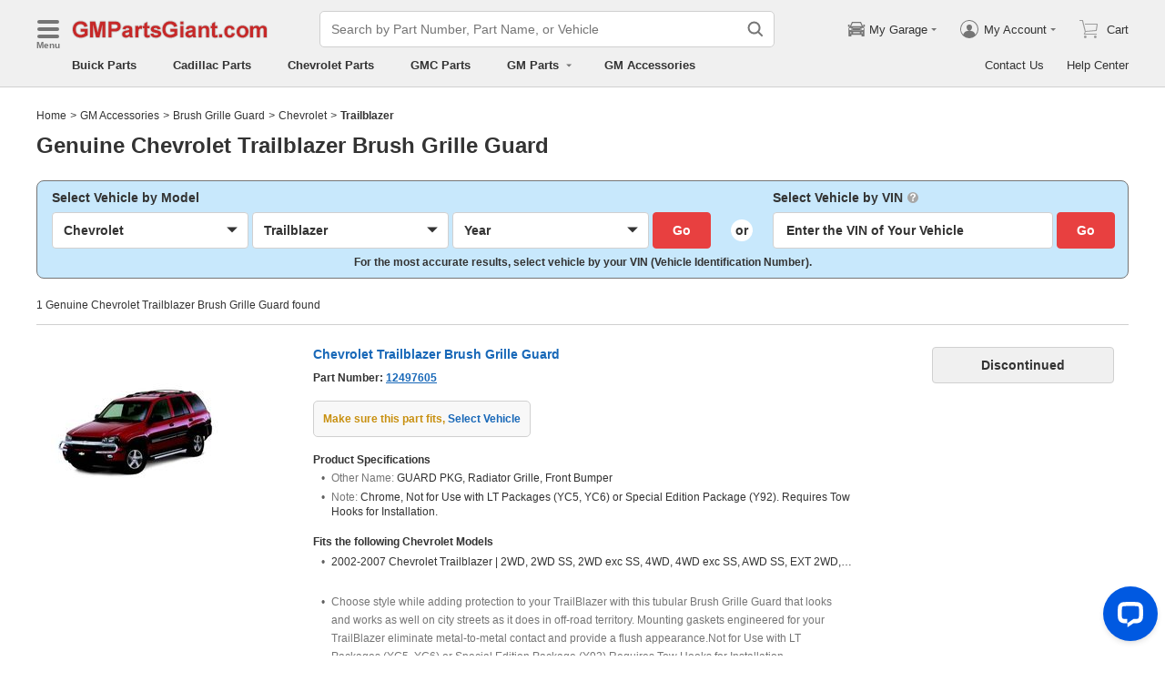

--- FILE ---
content_type: application/javascript; charset=UTF-8
request_url: https://api.livechatinc.com/v3.6/customer/action/get_dynamic_configuration?x-region=us-south1&license_id=17642709&client_id=c5e4f61e1a6c3b1521b541bc5c5a2ac5&url=https%3A%2F%2Fwww.gmpartsgiant.com%2Faccessories%2Fchevrolet-trailblazer-brush_grille_guard.html&channel_type=code&jsonp=__3z9grlwy1xn
body_size: 332
content:
__3z9grlwy1xn({"organization_id":"cbc5a292-ca0e-4644-baad-83414d2570ca","livechat_active":true,"livechat":{"group_id":18,"client_limit_exceeded":false,"domain_allowed":true,"online_group_ids":[0,11,15,16,17,18,19,20,21,22,23,24,25,26,27,28,33,37,38,39,40,42,43,44,89,90,91,92,93,94],"config_version":"958.0.63.17495.445.697.636.66.3.1.3.158.3","localization_version":"6bb83031e4f97736cbbada081b074fb6_2384294adc1b9b6bcc665561d81cfe3d","language":"en"},"default_widget":"livechat"});